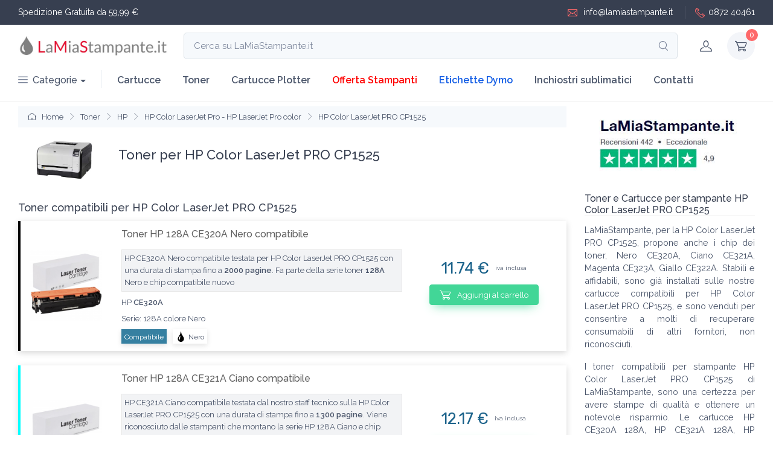

--- FILE ---
content_type: text/html; charset=UTF-8
request_url: https://www.lamiastampante.it/toner/hp-color-laserjet-pro-cp1525/
body_size: 11441
content:
<!DOCTYPE html>
<html lang="it">
<head>
	<meta name="google-site-verification" content="x1OIQ0Pzc6r5L8m0B9lnjdq5JrvajOILwC2FM0A8WKc" />
	<meta name="facebook-domain-verification" content="3w2lpabx68kx2pilng209yjc6ke586" />
	<meta charset="utf-8">
	<title>HP Color LaserJet PRO CP1525 toner compatibili</title>
	<meta name="description" content="I migliori Toner per la stampante HP Color LaserJet PRO CP1525 ed Offerte HP CE320A CE321A CE323A CE322A">
	<meta name="keywords" content="cartucce HP Color LaserJet PRO CP1525, toner compatibili HP CE320A CE321A CE323A CE322A, tamburi di stampa e kit ricarica toner" />
    <meta name="viewport" content="width=device-width, initial-scale=1">
	<meta name="format-detection" content="telephone=no">
	
	<meta name="robots" content="all,follow">	<link href="https://www.lamiastampante.it/images_client/impostazioni/favicon.png" rel="icon" />
	<link rel="canonical" href="https://www.lamiastampante.it/toner/hp-color-laserjet-pro-cp1525/"/>		<meta property="og:locale" content="it_IT" />
<meta property="og:type" content="website" />
<meta property="og:title" content="HP Color LaserJet PRO CP1525 toner compatibili" />
<meta property="og:description" content="I migliori Toner per la stampante HP Color LaserJet PRO CP1525 ed Offerte HP CE320A CE321A CE323A CE322A" />
<meta property="og:url" content="https://www.lamiastampante.it/toner/hp-color-laserjet-pro-cp1525/" />
<meta property="og:site_name" content="LaMiaStampante.it" />
<meta property="og:image" content="" />		<!-- Main Theme Styles + Bootstrap-->
	<link rel="stylesheet" media="screen" href="/theme-client/lms/css/theme.css">
	
	<link rel="preconnect" href="https://fonts.googleapis.com">
	<link rel="preconnect" href="https://fonts.gstatic.com" crossorigin>
	<link href="https://fonts.googleapis.com/css2?family=Raleway:ital,wght@0,200;0,300;0,400;0,500;0,600;1,200;1,300&display=swap" rel="stylesheet">
	
	<script src="https://code.jquery.com/jquery-3.6.0.min.js" integrity="sha256-/xUj+3OJU5yExlq6GSYGSHk7tPXikynS7ogEvDej/m4=" crossorigin="anonymous"></script>
<!--<link rel="preload" as="style" type="text/css" href="/theme/basic/fonts/hkgrotesk/stylesheet.css" onload="this.onload = null; this.rel = 'stylesheet' ; " >--><link rel="stylesheet" href="/theme/basic/fonts/hkgrotesk/stylesheet.css" media="print"  onload="this.media='all'" ><!--<link rel="preload" as="style" type="text/css" href="/theme/uikit/css/uikit_2.3.css" onload="this.onload = null; this.rel = 'stylesheet' ; " >--><link rel="stylesheet" href="/theme/uikit/css/uikit_2.3.css" media="print"  onload="this.media='all'" ><!--<link rel="preload" as="style" type="text/css" href="/theme/kairos_css/core_cache_themefile-030d2674a9868a3eb29628d4c1fd7406-lmscom2.css" onload="this.onload = null; this.rel = 'stylesheet' ; " >--><link rel="stylesheet" href="/theme/kairos_css/core_cache_themefile-030d2674a9868a3eb29628d4c1fd7406-lmscom2.css" media="print"  onload="this.media='all'" ><style type="text/css">	
body, body *{
	font-family: 'Raleway', sans-serif;
}
.container-fluid{
	max-width:1400px;
}
.navbar-expand-lg .navbar-nav .nav-link{
	font-weight:600;
}
#logo_menu{
	padding:0px;max-width: 250px;margin:0px
}
.star_gold{
	color:#edd213f7
}
.btn-scroll-top.show{
	right:10px !important;
}
.btn-scroll-top{
	bottom:30px !important;
}
@media (max-width: 992px) {
	#div_input_search_mobile{
		display:block !important
	}
	#btn_search_desktop{
		display:block !important
	}
	#div_top_left1{
		font-size:12px
	}
	#div_top_right1{
		font-size:12px
	}
}
@media (max-width: 576px) {
	#logo_menu{
		max-width: 150px;
	}
	#div_top_right1{
		display:none !important
	}
}
</style>
<style>
.color_oem{ background-color:#29b7a7;color:white;padding:2px 4px } .single_product{ box-shadow:0 0.3rem 1.525rem -0.375rem #c3c3c3; box-shadow:0px 8px 10px 0rem #ededed; box-shadow:0px 8px 10px 0rem #f7f7f7; box-shadow:-7px 7px 10px 0rem #e5e5e5; box-shadow: 0px 3px 10px 0rem #d7d7d7; } .single_product > div { flex-wrap: wrap; align-items: center !important; display:flex; } .a_img{ text-align:center } a.href_titolo_prodotto{ color:#606060; font-size:16px; font-weight: 500; display:block; margin:0px; } a.href_titolo_prodotto:hover{ color:#fe3638 } .img_prod_desktop{ max-width: 150px; width: 100%; } .p_product{ font-size:12px;text-align:justify;color:#000000; max-height: 100px;overflow: auto; margin-top:10px; } #div_h1_p2 > div{ font-size:12px !important } #div_h1_p2 > *:not(h1){ margin-bottom:5px; font-size:12px } .div_star_premium{ display: flex; align-items: center; } .div_star_premium > span{ font-size:12px; font-family: monospace; margin-right:3px; padding-top: 2px; color: #3a5aa3; } .div_star_premium > a{ margin-left:5px; padding: 0px 5px !important; border-radius:unset !important; } #container_img_h1{ display: flex; flex-wrap:nowrap; align-items: center; } #container_img_h1 #container_h1{ padding-left:15px; font-size:16px; } #container_img_h1 #container_h1 h1{ font-size: 22px; } .descr_auto{ font-size:13px;line-height:20px;background-color: #f2f3f5;border:1px solid #e7e7e7 } .div_descrizione_sx{ padding-right:15px } .div_prezzo_dx{ display: flex; align-items: center; justify-content: center; flex-wrap: wrap; } .font_p_p2 p , .font_p_p2{ font-size:0.9rem !important } @media (min-width: 577px) { .div_price_ulteriori_prod{ padding:0px 25px } } @media (max-width: 576px) { .px-xs-0{ padding-left: 0px !important; padding-right: 0px !important; } .single_product{ padding-bottom:0px } .a_img{ padding:0px 10px } a.href_titolo_prodotto{ font-size:14px; } .div_descr_prod{ padding-left:5px } .nav_breadcrumb *{ font-size:12px } .p_product{ display:none } .font_p_p2 p , .font_p_p2{ font-size:12px !important } } @media (max-width: 499px) { #container_img_h1{ flex-wrap:wrap; margin-top:1rem !important } #container_img_h1 #container_h1{ padding-left:0px; margin-top:1rem !important; font-size:12px; width:100%; } #container_img_h1 #container_h1 h1{ font-size:18px; text-align:center; } .div_prezzo_dx{ justify-content: flex-start; margin-top: 10px; padding:0px !important } article.single_product h2{ text-align:center } .single_product .form_add_to_cart{ width:100% } .a_img{ padding-right:0px !important; } .div_descr_prod{ padding-right:0px !important } } @media (max-width: 465px) { .nav_breadcrumb *{ font-size:11px } .btn-add-to-cart{ padding: 0.3rem .8rem } }
</style>
</head>
  <body class="handheld-toolbar-enabled">
  
		<header class="shadow-sm">
        <!-- Topbar-->
		        <div class="topbar topbar-dark bg-dark">
          <div class="container-fluid">
            <div id="div_top_left1" class="topbar-text text-nowrap d-block d-md-inline-block border-light"><span style="color:white">Spedizione Gratuita da 59,99 €</span></div>
            <div id="div_top_right1" class="d-block ms-3 text-nowrap">
				<a class="topbar-link" href="mailto: info@lamiastampante.it" style="color:white"><i class="ci-mail"></i> info@lamiastampante.it</a>
				<a class="topbar-link ms-3 ps-3 border-start border-light" style="color:white" href="tel: +39087240461"><i class="ci-phone"></i>0872 40461</a>
			</div>
          </div>
        </div>
		        <!-- Remove "navbar-sticky" class to make navigation bar scrollable with the page.-->
        <div class="navbar-sticky bg-light">
          <div class="navbar navbar-expand-lg navbar-light">
            <div class="container-fluid">
			
				<a id="logo_menu" class="navbar-brand flex-shrink-0" href="/" title="Home LaMiaStampante.it">
					<img src="/images_client/impostazioni/logo-lamiastampante.jpg" alt="Logo LaMiaStampante.it" title="Homepage LaMiaStampante.it" style="width:100%" width="566" height="104">
				</a>

			<div class="input-group d-none d-lg-flex flex-nowrap mx-4" onclick="client_uik_pop_search()">
				<input class="form-control rounded-end pe-5" type="text" placeholder="Cerca su LaMiaStampante.it" readonly="readonly"><i class="ci-search position-absolute top-50 end-0 translate-middle-y text-muted fs-base me-3"></i>
			</div>

              <!-- Toolbar-->
              <div class="navbar-toolbar d-flex flex-shrink-0 align-items-center">

								<div id="btn_search_desktop" class="navbar-tool-icon-box d-none" onclick="client_uik_pop_search()"><i class="navbar-tool-icon ci-search"></i></div>
								
                <button class="navbar-toggler" type="button" data-bs-toggle="collapse" data-bs-target="#navbarCollapse" title="Menu LaMiaStampante.it"><span class="navbar-toggler-icon"></span></button>
				
				<a class="navbar-tool navbar-stuck-toggler" href="#"><span class="navbar-tool-tooltip" title="Apri menu mobile">Toggle menu</span>
                  <div class="navbar-tool-icon-box"><i class="navbar-tool-icon ci-menu"></i></div>
				</a>
				
				<a class="navbar-tool ms-1 ms-lg-0 me-n1" href="javascript:void(0)" onclick="kairos_jq_pop_account_info_detail()" title="Account cliente">
                  <div class="navbar-tool-icon-box"><i class="navbar-tool-icon ci-user"></i></div>
									</a>
                
				<div class="navbar-tool dropdown ms-3">
					<a class="navbar-tool-icon-box bg-secondary dropdown-toggle" href="javascript:void(0)" onclick="kairos_jq_show_cart_status()" title="Carrello cliente">
					<span class="navbar-tool-label jq_kairos_div_n_in_cart">0</span><i class="navbar-tool-icon ci-cart"></i>
					</a>
                </div>
				
              </div>
			  
            </div>
			          </div>
          <div class="navbar navbar-expand-lg navbar-light navbar-stuck-menu mt-n2 pt-0 pb-2">
            <div class="container-fluid">
              <nav class="collapse navbar-collapse" id="navbarCollapse">
				
                <ul class="navbar-nav navbar-mega-nav pe-lg-2 me-lg-2">
                  <li class="nav-item dropdown">
					<a class="nav-link dropdown-toggle ps-lg-0" href="#" data-bs-toggle="dropdown" data-bs-auto-close="outside" style="font-weight:500"><i class="ci-menu align-middle mt-n1 me-2"></i>Categorie</a>
                    <ul class="dropdown-menu">
                      <li class="dropdown mega-dropdown"><a class="dropdown-item dropdown-toggle" href="#" data-bs-toggle="dropdown"><i class="ci-printer opacity-60 fs-lg mt-n1 me-2"></i>Cartucce</a>
                        <div class="dropdown-menu p-0" style="box-shadow: 6px 6px 12px #999999;">
                          <div class="d-flex flex-wrap flex-sm-nowrap px-2">
						  
                            <div class="mega-dropdown-column pt-4 pb-0 py-sm-4 px-3">
                              <div class="widget widget-links">
                                <h6 class="fs-base mb-3">Epson</h6>
                                <ul class="widget-list">
                                  <li class="widget-list-item pb-1"><a class="widget-list-link" href="/cartucce-epson-16-xl/" title="Cartucce Epson 16XL e Epson 16">Epson 16XL</a></li>
                                  <li class="widget-list-item pb-1"><a class="widget-list-link" href="/cartucce-epson-18-xl/" title="Cartucce Epson 18XL e Epson 18">Epson 18XL</a></li>
                                  <li class="widget-list-item pb-1"><a class="widget-list-link" href="/cartucce-epson-24-xl/" title="Cartucce Epson 24XL e Epson 24">Epson 24XL</a></li>
                                  <li class="widget-list-item pb-1"><a class="widget-list-link" href="/cartucce-epson-202-xl/" title="Cartucce Epson 202XL e Epson 202">Epson 202XL</a></li>
                                </ul>
                              </div>
                            </div>
							
							<div class="mega-dropdown-column pt-4 pb-0 py-sm-4 px-3">
                              <div class="widget widget-links">
                                <h6 class="fs-base mb-3">HP</h6>
                                <ul class="widget-list">
                                  <li class="widget-list-item pb-1"><a class="widget-list-link" href="/cartucce-hp-934-xl-935-xl/" title="Cartucce HP 934Xl 935XL">HP 934XL / 935XL</a></li>
                                </ul>
                              </div>
                            </div>
                          </div>
                        </div>
                      </li>

					  <li class="dropdown mega-dropdown"><a class="dropdown-item dropdown-toggle" href="#" data-bs-toggle="dropdown"><i class="ci-printer opacity-60 fs-lg mt-n1 me-2"></i>Toner</a>
                        <div class="dropdown-menu p-0">
                          <div class="d-flex flex-wrap flex-sm-nowrap px-2">
                            <div class="mega-dropdown-column pt-4 pb-0 py-sm-4 px-3">
                              <div class="widget widget-links">
                                <h6 class="fs-base mb-3">HP</h6>
                                <ul class="widget-list">
                                  <li class="widget-list-item pb-1"><a class="widget-list-link" href="/toner-hp-126-a/" title="Toner HP 126A">HP 126A</a></li>
                                  <li class="widget-list-item pb-1"><a class="widget-list-link" href="/toner-hp-205-a/" title="Toner HP 205A">HP 205A</a></li>
                                </ul>
                              </div>
                            </div>
                          </div>
                        </div>
                      </li>

                    </ul>
                  </li>
                </ul>

                <ul class="navbar-nav">
					<li class="nav-item"><a class="nav-link" href="/cartucce/" title="Cartucce per stampanti inkjet">Cartucce</a></li>
					<li class="nav-item"><a class="nav-link" href="/toner/" title="Toner per stampanti laser">Toner</a></li>
					<li class="nav-item"><a class="nav-link" href="/cartucce-plotter/" title="Cartucce per plotter">Cartucce Plotter</a></li>
					<li class="nav-item"><a class="nav-link" href="/stampanti/" title="Stampanti in vendita laser e inkjet" style="color:red">Offerta Stampanti</a></li>
					<li class="nav-item"><a class="nav-link" href="/etichette-dymo/" title="Etichette Dymo" style="color:#115ce5">Etichette Dymo</a></li>
					<li class="nav-item dropdown"><a class="nav-link dropdown-toggle" href="javascript:void(0)" data-bs-toggle="dropdown" data-bs-auto-close="outside" title="Inchiostri sublimatici">Inchiostri sublimatici</a>
						<ul class="dropdown-menu">
						  <li><a class="dropdown-item" href="/inchiostri-a-sublimazione-epson/" title="Inchiostri sublimatici Epson">Sublimatici Epson</a></li>
						  <li><a class="dropdown-item" href="/inchiostri-a-sublimazione-ricoh/" title="Inchiostri sublimatici Ricoh">Sublimatici Ricoh</a></li>
						</ul>
					  </li>
					<li class="nav-item"><a class="nav-link" href="/contatti.html" title="Contatti LaMiaStampante.it">Contatti</a></li>
				</ul>
              </nav>
            </div>
          </div>
        </div>
      </header>

	<div class="bg-white" style="border-top:1px solid #ededed">
		<div class="container-fluid py-2 pb-0">
			<div class="row">
			
				<main class="col-12 col-lg-9">
				
					<section class="bg-secondary d-lg-flex justify-content-between p-3 py-2 px-xs-0 mb-3">
						
						<div class="nav_breadcrumb" aria-label="breadcrumb">
						  <ol class="breadcrumb flex-lg-nowrap justify-content-center justify-content-lg-start" style="overflow:hidden">
															<li class="breadcrumb-item text-nowrap"><a href="/" title="Home LaMiastampante.it"><i class="ci-home"></i> Home</a></li>
															<li class="breadcrumb-item text-nowrap"><a href="/toner/" title="Toner">Toner</a></li>
															<li class="breadcrumb-item text-nowrap"><a href="/toner/toner-hp/" title="Toner HP">HP</a></li>
															<li class="breadcrumb-item text-nowrap"><a href="/toner/toner-hp-color-laserjet-pro/" title="Toner HP Color LaserJet Pro - HP LaserJet Pro color">HP Color LaserJet Pro - HP LaserJet Pro color</a></li>
															<li class="breadcrumb-item text-nowrap"><a href="/toner/hp-color-laserjet-pro-cp1525/" title="Toner HP Color LaserJet PRO CP1525">HP Color LaserJet PRO CP1525</a></li>
													  </ol>
						</div>
			
					</section>
					
					<section id="container_img_h1" class="mb-3">

	<div class="col-12 col-sm-2 col-md-2" style="text-align:center">
		<img src="/img_stampanti/hp-cp1525.jpg" style="max-width:100px;width:100%" width="300" height="221" alt="HP Color LaserJet PRO CP1525" title="HP Color LaserJet PRO CP1525" loading="lazy"/>
	</div>
<div id="container_h1">
	<h1 class="h3 mb-3">Toner per HP Color LaserJet PRO CP1525</h1>
	</div>

					</section>
					
					
					<section>

	<h2 class="pt-3" style="font-size: 18px;">Toner compatibili per HP Color LaserJet PRO CP1525</h2>




<article class="single_product mb-4 justify-content-between align-items-center overflow-hidden " style="position:relative;border-left:4px solid #000000;">
	<div class="row g-0 my-1">
	
		
	<a class="px-3 p-2 col-3 col-md-2 a_img" href="https://www.lamiastampante.it/toner-hp-128-a/hp-ce320a-128a-toner-compatibile-nero--p71762.html" title="Toner HP 128A CE320A Nero compatibile">
		<img class="img_prod_desktop" src="https://www.lamiastampante.it/product/resize_150/toner-hp-ce320a-128a-nero-compatibile.png" width="1010" height="1010" alt="Toner HP 128A CE320A Nero compatibile" title="Toner HP 128A CE320A Nero compatibile" loading="lazy">
	</a>	
	
<div class="px-3 p-2 col-9 col-md-10 div_descr_prod d-flex" style="flex-wrap: wrap;align-items: center;">
	<div class="div_descrizione_sx col-12 col-md-8">
	
	<h3 class="mb-3 col-12"><a class="href_titolo_prodotto" href="https://www.lamiastampante.it/toner-hp-128-a/hp-ce320a-128a-toner-compatibile-nero--p71762.html" title="Toner HP 128A CE320A Nero compatibile">Toner HP 128A CE320A Nero compatibile</a></h2>
	
		
		<span class="mb-2 dis-block p-1 descr_auto">HP CE320A Nero compatibile testata per HP Color LaserJet PRO CP1525 con una durata di stampa fino a <b>2000 pagine</b>. Fa parte della serie toner <b>128A</b> Nero e chip compatibile nuovo</span>
	<span class="mb-2 dis-block" style="font-size:13px">HP <b>CE320A</b></span>
	<span class="mb-2 dis-block" style="font-size:13px">Serie: 128A colore Nero</span>

<div style="display: flex;flex-wrap: wrap;align-items: center;">
	<div style="padding:0px 5px;box-shadow:0px 3px 9px #e3e3e3;margin-right:10px;color:white;background-color:#3680a1">
		<span style="font-size:12px;">Compatibile</span>
	</div>
		<div style="padding:0px 5px;margin-right:10px;box-shadow:0px 3px 9px #e3e3e3;">
					<img src="https://www.lamiastampante.it/images_client/icone/goccia-colore-lms.png" style="background-color:#000000;width:17px;" alt="goccia colore" title="goccia colore" height="17" width="17"/>
			<span style="font-size:12px">Nero</span>
			</div>
	</div>
	
		</div>
		<div class="div_prezzo_dx col-12 col-md-4 px-2">
			<span style="font-size:1.6rem;font-family:'Rubik', sans-serif;color:#1c638b">11.74 €</span> <span style="margin-left:10px;font-size:10px">iva inclusa</span>
						<form id="form_182697d3bc47b7f7cbe8e92c2bfeca25" class="form_add_to_cart mt-2 mb-3" onSubmit="return false" >
				<label class="btn btn-sm btn-success btn-shadow m-0 btn-add-to-cart" onclick="kairos_jq_add_to_cart(71762,'182697d3bc47b7f7cbe8e92c2bfeca25')"><i class="ci-cart fs-lg me-2"></i> Aggiungi al carrello</label>
			</form>
					
		</div>
		
		
</div>

	</div>
						
</article>

<article class="single_product mb-4 justify-content-between align-items-center overflow-hidden " style="position:relative;border-left:4px solid #00FFFF;">
	<div class="row g-0 my-1">
	
		
	<a class="px-3 p-2 col-3 col-md-2 a_img" href="https://www.lamiastampante.it/toner-hp-128-a/hp-ce321a-128a-toner-compatibile-ciano--p71763.html" title="Toner HP 128A CE321A Ciano compatibile">
		<img class="img_prod_desktop" src="https://www.lamiastampante.it/product/resize_150/toner-hp-ce321a-128a-ciano-compatibile.png" width="1000" height="1000" alt="Toner HP 128A CE321A Ciano compatibile" title="Toner HP 128A CE321A Ciano compatibile" loading="lazy">
	</a>	
	
<div class="px-3 p-2 col-9 col-md-10 div_descr_prod d-flex" style="flex-wrap: wrap;align-items: center;">
	<div class="div_descrizione_sx col-12 col-md-8">
	
	<h3 class="mb-3 col-12"><a class="href_titolo_prodotto" href="https://www.lamiastampante.it/toner-hp-128-a/hp-ce321a-128a-toner-compatibile-ciano--p71763.html" title="Toner HP 128A CE321A Ciano compatibile">Toner HP 128A CE321A Ciano compatibile</a></h2>
	
		
		<span class="mb-2 dis-block p-1 descr_auto">HP CE321A Ciano compatibile testata dal nostro staff tecnico sulla HP Color LaserJet PRO CP1525 con una durata di stampa fino a <b>1300 pagine</b>. Viene riconosciuto dalle stampanti che montano la serie HP 128A Ciano e chip compatibile nuovo</span>
	<span class="mb-2 dis-block" style="font-size:13px">HP <b>CE321A</b></span>
	<span class="mb-2 dis-block" style="font-size:13px">Serie: 128A colore Ciano</span>

<div style="display: flex;flex-wrap: wrap;align-items: center;">
	<div style="padding:0px 5px;box-shadow:0px 3px 9px #e3e3e3;margin-right:10px;color:white;background-color:#3680a1">
		<span style="font-size:12px;">Compatibile</span>
	</div>
		<div style="padding:0px 5px;margin-right:10px;box-shadow:0px 3px 9px #e3e3e3;">
					<img src="https://www.lamiastampante.it/images_client/icone/goccia-colore-lms.png" style="background-color:#00FFFF;width:17px;" alt="goccia colore" title="goccia colore" height="17" width="17"/>
			<span style="font-size:12px">Ciano</span>
			</div>
	</div>
	
		</div>
		<div class="div_prezzo_dx col-12 col-md-4 px-2">
			<span style="font-size:1.6rem;font-family:'Rubik', sans-serif;color:#1c638b">12.17 €</span> <span style="margin-left:10px;font-size:10px">iva inclusa</span>
						<form id="form_c4113f3aadc59b48f2951068a35289d3" class="form_add_to_cart mt-2 mb-3" onSubmit="return false" >
				<label class="btn btn-sm btn-success btn-shadow m-0 btn-add-to-cart" onclick="kairos_jq_add_to_cart(71763,'c4113f3aadc59b48f2951068a35289d3')"><i class="ci-cart fs-lg me-2"></i> Aggiungi al carrello</label>
			</form>
					
		</div>
		
		
</div>

	</div>
						
</article>

<article class="single_product mb-4 justify-content-between align-items-center overflow-hidden " style="position:relative;border-left:4px solid #ff00ff;">
	<div class="row g-0 my-1">
	
		
	<a class="px-3 p-2 col-3 col-md-2 a_img" href="https://www.lamiastampante.it/toner-hp-128-a/hp-ce323a-128a-toner-compatibile-magenta--p71764.html" title="Toner HP 128A CE323A Magenta compatibile">
		<img class="img_prod_desktop" src="https://www.lamiastampante.it/product/resize_150/toner-hp-ce323a-128a-magenta-compatibile.png" width="1010" height="1010" alt="Toner HP 128A CE323A Magenta compatibile" title="Toner HP 128A CE323A Magenta compatibile" loading="lazy">
	</a>	
	
<div class="px-3 p-2 col-9 col-md-10 div_descr_prod d-flex" style="flex-wrap: wrap;align-items: center;">
	<div class="div_descrizione_sx col-12 col-md-8">
	
	<h3 class="mb-3 col-12"><a class="href_titolo_prodotto" href="https://www.lamiastampante.it/toner-hp-128-a/hp-ce323a-128a-toner-compatibile-magenta--p71764.html" title="Toner HP 128A CE323A Magenta compatibile">Toner HP 128A CE323A Magenta compatibile</a></h2>
	
		
		<span class="mb-2 dis-block p-1 descr_auto">HP CE323A Magenta compatibile progettata per stampante HP Color LaserJet PRO CP1525 con una durata di stampa fino a <b>1300 pagine</b>. Viene riconosciuto dalle stampanti che montano la serie HP 128A Magenta e chip compatibile nuovo</span>
	<span class="mb-2 dis-block" style="font-size:13px">HP <b>CE323A</b></span>
	<span class="mb-2 dis-block" style="font-size:13px">Serie: 128A colore Magenta</span>

<div style="display: flex;flex-wrap: wrap;align-items: center;">
	<div style="padding:0px 5px;box-shadow:0px 3px 9px #e3e3e3;margin-right:10px;color:white;background-color:#3680a1">
		<span style="font-size:12px;">Compatibile</span>
	</div>
		<div style="padding:0px 5px;margin-right:10px;box-shadow:0px 3px 9px #e3e3e3;">
					<img src="https://www.lamiastampante.it/images_client/icone/goccia-colore-lms.png" style="background-color:#ff00ff;width:17px;" alt="goccia colore" title="goccia colore" height="17" width="17"/>
			<span style="font-size:12px">Magenta</span>
			</div>
	</div>
	
		</div>
		<div class="div_prezzo_dx col-12 col-md-4 px-2">
			<span style="font-size:1.6rem;font-family:'Rubik', sans-serif;color:#1c638b">12.17 €</span> <span style="margin-left:10px;font-size:10px">iva inclusa</span>
						<form id="form_b9b000fd4649d51473907d3891375d9a" class="form_add_to_cart mt-2 mb-3" onSubmit="return false" >
				<label class="btn btn-sm btn-success btn-shadow m-0 btn-add-to-cart" onclick="kairos_jq_add_to_cart(71764,'b9b000fd4649d51473907d3891375d9a')"><i class="ci-cart fs-lg me-2"></i> Aggiungi al carrello</label>
			</form>
					
		</div>
		
		
</div>

	</div>
						
</article>

<article class="single_product mb-4 justify-content-between align-items-center overflow-hidden " style="position:relative;border-left:4px solid #ffff00;">
	<div class="row g-0 my-1">
	
		
	<a class="px-3 p-2 col-3 col-md-2 a_img" href="https://www.lamiastampante.it/toner-hp-128-a/hp-ce322a-128a-toner-compatibile-giallo--p71765.html" title="Toner HP 128A CE322A Giallo compatibile">
		<img class="img_prod_desktop" src="https://www.lamiastampante.it/product/resize_150/toner-hp-ce322a-128a-giallo-compatibile.png" width="1010" height="1010" alt="Toner HP 128A CE322A Giallo compatibile" title="Toner HP 128A CE322A Giallo compatibile" loading="lazy">
	</a>	
	
<div class="px-3 p-2 col-9 col-md-10 div_descr_prod d-flex" style="flex-wrap: wrap;align-items: center;">
	<div class="div_descrizione_sx col-12 col-md-8">
	
	<h3 class="mb-3 col-12"><a class="href_titolo_prodotto" href="https://www.lamiastampante.it/toner-hp-128-a/hp-ce322a-128a-toner-compatibile-giallo--p71765.html" title="Toner HP 128A CE322A Giallo compatibile">Toner HP 128A CE322A Giallo compatibile</a></h2>
	
		
		<span class="mb-2 dis-block p-1 descr_auto">HP CE322A Giallo compatibile testata per HP Color LaserJet PRO CP1525 con una durata di stampa fino a <b>1300 pagine</b>. Viene riconosciuto dalle stampanti che montano la serie HP 128A Giallo e chip compatibile nuovo</span>
	<span class="mb-2 dis-block" style="font-size:13px">HP <b>CE322A</b></span>
	<span class="mb-2 dis-block" style="font-size:13px">Serie: 128A colore Giallo</span>

<div style="display: flex;flex-wrap: wrap;align-items: center;">
	<div style="padding:0px 5px;box-shadow:0px 3px 9px #e3e3e3;margin-right:10px;color:white;background-color:#3680a1">
		<span style="font-size:12px;">Compatibile</span>
	</div>
		<div style="padding:0px 5px;margin-right:10px;box-shadow:0px 3px 9px #e3e3e3;">
					<img src="https://www.lamiastampante.it/images_client/icone/goccia-colore-lms.png" style="background-color:#ffff00;width:17px;" alt="goccia colore" title="goccia colore" height="17" width="17"/>
			<span style="font-size:12px">Giallo</span>
			</div>
	</div>
	
		</div>
		<div class="div_prezzo_dx col-12 col-md-4 px-2">
			<span style="font-size:1.6rem;font-family:'Rubik', sans-serif;color:#1c638b">12.17 €</span> <span style="margin-left:10px;font-size:10px">iva inclusa</span>
						<form id="form_b138f4e3f36648d4c7b9cc502c892a1c" class="form_add_to_cart mt-2 mb-3" onSubmit="return false" >
				<label class="btn btn-sm btn-success btn-shadow m-0 btn-add-to-cart" onclick="kairos_jq_add_to_cart(71765,'b138f4e3f36648d4c7b9cc502c892a1c')"><i class="ci-cart fs-lg me-2"></i> Aggiungi al carrello</label>
			</form>
					
		</div>
		
		
</div>

	</div>
						
</article>



<article class="single_product mb-4 justify-content-between align-items-center overflow-hidden " style="position:relative;border-left:4px solid #000000;">
	<div class="row g-0 my-1">
	
		
	<a class="px-3 p-2 col-3 col-md-2 a_img" href="https://www.lamiastampante.it/toner-hp-128-a/toner-hp-128a-ce320a-nero-compatibile-premium--p94159.html" title="Toner HP 128A CE320A Nero alta qualità PREMIUM compatibile">
		<img class="img_prod_desktop" src="https://www.lamiastampante.it/product/resize_150/toner%20universale%20nero_2.png" width="1010" height="1010" alt="Toner HP 128A CE320A Nero alta qualità PREMIUM compatibile" title="Toner HP 128A CE320A Nero alta qualità PREMIUM compatibile" loading="lazy">
	</a>	
	
<div class="px-3 p-2 col-9 col-md-10 div_descr_prod d-flex" style="flex-wrap: wrap;align-items: center;">
	<div class="div_descrizione_sx col-12 col-md-8">
	
	<h3 class="mb-3 col-12"><a class="href_titolo_prodotto" href="https://www.lamiastampante.it/toner-hp-128-a/toner-hp-128a-ce320a-nero-compatibile-premium--p94159.html" title="Toner HP 128A CE320A Nero alta qualità PREMIUM compatibile">Toner HP 128A CE320A Nero alta qualità PREMIUM compatibile</a></h2>
	
	 
		<div class="col-12 mb-2 mt-1 div_star_premium"><span>PREMIUM QUALITY</span> <i class="star_gold ci-star-filled"></i><i class="star_gold ci-star-filled"></i><i class="star_gold ci-star-filled"></i><i class="star_gold ci-star-filled"></i><i class="star_gold ci-star-filled"></i> <a class="btn btn-warning btn-sm p-0 px-2" href="/toner-cartucce-premium-cosa-sono.html" title="informazione sui prodotti Premium" target="_blank">info</a></div>
		
		</div>
		<div class="div_prezzo_dx col-12 col-md-4 px-2">
			<span style="font-size:1.6rem;font-family:'Rubik', sans-serif;color:#1c638b">18.12 €</span> <span style="margin-left:10px;font-size:10px">iva inclusa</span>
						<form id="form_90637bc6b274284530377c849999befe" class="form_add_to_cart mt-2 mb-3" onSubmit="return false" >
				<label class="btn btn-sm btn-success btn-shadow m-0 btn-add-to-cart" onclick="kairos_jq_add_to_cart(94159,'90637bc6b274284530377c849999befe')"><i class="ci-cart fs-lg me-2"></i> Aggiungi al carrello</label>
			</form>
					
		</div>
		
		
</div>

	</div>
						
</article>

<article class="single_product mb-4 justify-content-between align-items-center overflow-hidden " style="position:relative;border-left:4px solid #00FFFF;">
	<div class="row g-0 my-1">
	
		
	<a class="px-3 p-2 col-3 col-md-2 a_img" href="https://www.lamiastampante.it/toner-hp-128-a/toner-hp-128a-ce321a-ciano-compatibile-premium--p94167.html" title="Toner HP 128A CE321A Ciano alta qualità PREMIUM compatibile">
		<img class="img_prod_desktop" src="https://www.lamiastampante.it/product/resize_150/toner%20universale%20CIANO_1.png" width="1010" height="1010" alt="Toner HP 128A CE321A Ciano alta qualità PREMIUM compatibile" title="Toner HP 128A CE321A Ciano alta qualità PREMIUM compatibile" loading="lazy">
	</a>	
	
<div class="px-3 p-2 col-9 col-md-10 div_descr_prod d-flex" style="flex-wrap: wrap;align-items: center;">
	<div class="div_descrizione_sx col-12 col-md-8">
	
	<h3 class="mb-3 col-12"><a class="href_titolo_prodotto" href="https://www.lamiastampante.it/toner-hp-128-a/toner-hp-128a-ce321a-ciano-compatibile-premium--p94167.html" title="Toner HP 128A CE321A Ciano alta qualità PREMIUM compatibile">Toner HP 128A CE321A Ciano alta qualità PREMIUM compatibile</a></h2>
	
	 
		<div class="col-12 mb-2 mt-1 div_star_premium"><span>PREMIUM QUALITY</span> <i class="star_gold ci-star-filled"></i><i class="star_gold ci-star-filled"></i><i class="star_gold ci-star-filled"></i><i class="star_gold ci-star-filled"></i><i class="star_gold ci-star-filled"></i> <a class="btn btn-warning btn-sm p-0 px-2" href="/toner-cartucce-premium-cosa-sono.html" title="informazione sui prodotti Premium" target="_blank">info</a></div>
		
		</div>
		<div class="div_prezzo_dx col-12 col-md-4 px-2">
			<span style="font-size:1.6rem;font-family:'Rubik', sans-serif;color:#1c638b">14.59 €</span> <span style="margin-left:10px;font-size:10px">iva inclusa</span>
						<form id="form_c61c7b12e6ec980649e5fe29f7c55b11" class="form_add_to_cart mt-2 mb-3" onSubmit="return false" >
				<label class="btn btn-sm btn-success btn-shadow m-0 btn-add-to-cart" onclick="kairos_jq_add_to_cart(94167,'c61c7b12e6ec980649e5fe29f7c55b11')"><i class="ci-cart fs-lg me-2"></i> Aggiungi al carrello</label>
			</form>
					
		</div>
		
		
</div>

	</div>
						
</article>

<article class="single_product mb-4 justify-content-between align-items-center overflow-hidden " style="position:relative;border-left:4px solid #ff00ff;">
	<div class="row g-0 my-1">
	
		
	<a class="px-3 p-2 col-3 col-md-2 a_img" href="https://www.lamiastampante.it/toner-hp-128-a/toner-hp-128a-ce323a-magenta-compatibile-premium--p94173.html" title="Toner HP 128A CE323A Magenta alta qualità PREMIUM compatibile">
		<img class="img_prod_desktop" src="https://www.lamiastampante.it/product/resize_150/toner%20universale%20magenta_2.png" width="1010" height="1010" alt="Toner HP 128A CE323A Magenta alta qualità PREMIUM compatibile" title="Toner HP 128A CE323A Magenta alta qualità PREMIUM compatibile" loading="lazy">
	</a>	
	
<div class="px-3 p-2 col-9 col-md-10 div_descr_prod d-flex" style="flex-wrap: wrap;align-items: center;">
	<div class="div_descrizione_sx col-12 col-md-8">
	
	<h3 class="mb-3 col-12"><a class="href_titolo_prodotto" href="https://www.lamiastampante.it/toner-hp-128-a/toner-hp-128a-ce323a-magenta-compatibile-premium--p94173.html" title="Toner HP 128A CE323A Magenta alta qualità PREMIUM compatibile">Toner HP 128A CE323A Magenta alta qualità PREMIUM compatibile</a></h2>
	
	 
		<div class="col-12 mb-2 mt-1 div_star_premium"><span>PREMIUM QUALITY</span> <i class="star_gold ci-star-filled"></i><i class="star_gold ci-star-filled"></i><i class="star_gold ci-star-filled"></i><i class="star_gold ci-star-filled"></i><i class="star_gold ci-star-filled"></i> <a class="btn btn-warning btn-sm p-0 px-2" href="/toner-cartucce-premium-cosa-sono.html" title="informazione sui prodotti Premium" target="_blank">info</a></div>
		
		</div>
		<div class="div_prezzo_dx col-12 col-md-4 px-2">
			<span style="font-size:1.6rem;font-family:'Rubik', sans-serif;color:#1c638b">14.59 €</span> <span style="margin-left:10px;font-size:10px">iva inclusa</span>
						<form id="form_24f500f17294c0135044437c08268a55" class="form_add_to_cart mt-2 mb-3" onSubmit="return false" >
				<label class="btn btn-sm btn-success btn-shadow m-0 btn-add-to-cart" onclick="kairos_jq_add_to_cart(94173,'24f500f17294c0135044437c08268a55')"><i class="ci-cart fs-lg me-2"></i> Aggiungi al carrello</label>
			</form>
					
		</div>
		
		
</div>

	</div>
						
</article>

<article class="single_product mb-4 justify-content-between align-items-center overflow-hidden " style="position:relative;border-left:4px solid #ffff00;">
	<div class="row g-0 my-1">
	
		
	<a class="px-3 p-2 col-3 col-md-2 a_img" href="https://www.lamiastampante.it/toner-hp-128-a/toner-hp-128a-ce322a-giallo-compatibile-premium--p94179.html" title="Toner HP 128A CE322A Giallo alta qualità PREMIUM compatibile">
		<img class="img_prod_desktop" src="https://www.lamiastampante.it/product/resize_150/toner%20universale%20giallo_2.png" width="1010" height="1010" alt="Toner HP 128A CE322A Giallo alta qualità PREMIUM compatibile" title="Toner HP 128A CE322A Giallo alta qualità PREMIUM compatibile" loading="lazy">
	</a>	
	
<div class="px-3 p-2 col-9 col-md-10 div_descr_prod d-flex" style="flex-wrap: wrap;align-items: center;">
	<div class="div_descrizione_sx col-12 col-md-8">
	
	<h3 class="mb-3 col-12"><a class="href_titolo_prodotto" href="https://www.lamiastampante.it/toner-hp-128-a/toner-hp-128a-ce322a-giallo-compatibile-premium--p94179.html" title="Toner HP 128A CE322A Giallo alta qualità PREMIUM compatibile">Toner HP 128A CE322A Giallo alta qualità PREMIUM compatibile</a></h2>
	
	 
		<div class="col-12 mb-2 mt-1 div_star_premium"><span>PREMIUM QUALITY</span> <i class="star_gold ci-star-filled"></i><i class="star_gold ci-star-filled"></i><i class="star_gold ci-star-filled"></i><i class="star_gold ci-star-filled"></i><i class="star_gold ci-star-filled"></i> <a class="btn btn-warning btn-sm p-0 px-2" href="/toner-cartucce-premium-cosa-sono.html" title="informazione sui prodotti Premium" target="_blank">info</a></div>
		
		</div>
		<div class="div_prezzo_dx col-12 col-md-4 px-2">
			<span style="font-size:1.6rem;font-family:'Rubik', sans-serif;color:#1c638b">14.59 €</span> <span style="margin-left:10px;font-size:10px">iva inclusa</span>
						<form id="form_7e4791615693b25c1915e89e1fefa6e4" class="form_add_to_cart mt-2 mb-3" onSubmit="return false" >
				<label class="btn btn-sm btn-success btn-shadow m-0 btn-add-to-cart" onclick="kairos_jq_add_to_cart(94179,'7e4791615693b25c1915e89e1fefa6e4')"><i class="ci-cart fs-lg me-2"></i> Aggiungi al carrello</label>
			</form>
					
		</div>
		
		
</div>

	</div>
						
</article>

	<h2 class="pt-3" style="font-size: 18px;">Toner originali per HP Color LaserJet PRO CP1525</h2>




<article class="single_product mb-4 justify-content-between align-items-center overflow-hidden " style="position:relative;border-left:4px solid #000000;">
	<div class="row g-0 my-1">
	
		
	<a class="px-3 p-2 col-3 col-md-2 a_img" href="https://www.lamiastampante.it/toner-hp-128-a/toner-hp-ce320a-128a-nero--p94611.html" title="HP Toner Originale Nero 128A CE320A">
		<img class="img_prod_desktop" src="https://www.lamiastampante.it/product/resize_150/toner-hp-ce320a-128a-nero.png" width="470" height="470" alt="HP Toner Originale Nero 128A CE320A" title="HP Toner Originale Nero 128A CE320A" loading="lazy">
	</a>	
	
<div class="px-3 p-2 col-9 col-md-10 div_descr_prod d-flex" style="flex-wrap: wrap;align-items: center;">
	<div class="div_descrizione_sx col-12 col-md-8">
	
	<h3 class="mb-3 col-12"><a class="href_titolo_prodotto" href="https://www.lamiastampante.it/toner-hp-128-a/toner-hp-ce320a-128a-nero--p94611.html" title="HP Toner Originale Nero 128A CE320A">HP Toner Originale Nero 128A CE320A</a></h2>
	
		
		<span class="mb-2 dis-block p-1 descr_auto">HP CE320A originale Nero con una durata di stampa fino a <b>2.000 pagine</b>. Fa parte della serie toner <b>128A</b> Nero</span>
	<span class="mb-2 dis-block" style="font-size:13px">HP <b>CE320A</b></span>
	<span class="mb-2 dis-block" style="font-size:13px">Serie: 128A colore Nero</span>

<div style="display: flex;flex-wrap: wrap;align-items: center;">
	<div style="padding:0px 5px;box-shadow:0px 3px 9px #e3e3e3;margin-right:10px;color:white;background-color:#3680a1">
		<span style="font-size:12px;">Originale</span>
	</div>
		<div style="padding:0px 5px;margin-right:10px;box-shadow:0px 3px 9px #e3e3e3;">
					<img src="https://www.lamiastampante.it/images_client/icone/goccia-colore-lms.png" style="background-color:#000000;width:17px;" alt="goccia colore" title="goccia colore" height="17" width="17"/>
			<span style="font-size:12px">Nero</span>
			</div>
	</div>
	
		</div>
		<div class="div_prezzo_dx col-12 col-md-4 px-2">
			<span style="font-size:1.6rem;font-family:'Rubik', sans-serif;color:#1c638b">110.15 €</span> <span style="margin-left:10px;font-size:10px">iva inclusa</span>
						<form id="form_347725cac46c23c2e48dbe84cd5b0ba7" class="form_add_to_cart mt-2 mb-3" onSubmit="return false" >
				<label class="btn btn-sm btn-success btn-shadow m-0 btn-add-to-cart" onclick="kairos_jq_add_to_cart(94611,'347725cac46c23c2e48dbe84cd5b0ba7')"><i class="ci-cart fs-lg me-2"></i> Aggiungi al carrello</label>
			</form>
					
		</div>
		
		
</div>

	</div>
						
</article>

<article class="single_product mb-4 justify-content-between align-items-center overflow-hidden " style="position:relative;border-left:4px solid #00FFFF;">
	<div class="row g-0 my-1">
	
		
	<a class="px-3 p-2 col-3 col-md-2 a_img" href="https://www.lamiastampante.it/toner-hp-128-a/toner-hp-ce321a-128a-ciano--p94612.html" title="HP Toner Originale Ciano 128A CE321A">
		<img class="img_prod_desktop" src="https://www.lamiastampante.it/product/resize_150/toner-hp-ce321a-128a-ciano.png" width="470" height="470" alt="HP Toner Originale Ciano 128A CE321A" title="HP Toner Originale Ciano 128A CE321A" loading="lazy">
	</a>	
	
<div class="px-3 p-2 col-9 col-md-10 div_descr_prod d-flex" style="flex-wrap: wrap;align-items: center;">
	<div class="div_descrizione_sx col-12 col-md-8">
	
	<h3 class="mb-3 col-12"><a class="href_titolo_prodotto" href="https://www.lamiastampante.it/toner-hp-128-a/toner-hp-ce321a-128a-ciano--p94612.html" title="HP Toner Originale Ciano 128A CE321A">HP Toner Originale Ciano 128A CE321A</a></h2>
	
		
		<span class="mb-2 dis-block p-1 descr_auto">HP CE321A originale Ciano con una durata di stampa fino a <b>1.300 pagine</b>. Viene riconosciuto dalle stampanti che montano la serie HP 128A Ciano</span>
	<span class="mb-2 dis-block" style="font-size:13px">HP <b>CE321A</b></span>
	<span class="mb-2 dis-block" style="font-size:13px">Serie: 128A colore Ciano</span>

<div style="display: flex;flex-wrap: wrap;align-items: center;">
	<div style="padding:0px 5px;box-shadow:0px 3px 9px #e3e3e3;margin-right:10px;color:white;background-color:#3680a1">
		<span style="font-size:12px;">Originale</span>
	</div>
		<div style="padding:0px 5px;margin-right:10px;box-shadow:0px 3px 9px #e3e3e3;">
					<img src="https://www.lamiastampante.it/images_client/icone/goccia-colore-lms.png" style="background-color:#00FFFF;width:17px;" alt="goccia colore" title="goccia colore" height="17" width="17"/>
			<span style="font-size:12px">Ciano</span>
			</div>
	</div>
	
		</div>
		<div class="div_prezzo_dx col-12 col-md-4 px-2">
			<span style="font-size:1.6rem;font-family:'Rubik', sans-serif;color:#1c638b">104.81 €</span> <span style="margin-left:10px;font-size:10px">iva inclusa</span>
						<form id="form_a232cfec72dd36e023ff94463de91e6d" class="form_add_to_cart mt-2 mb-3" onSubmit="return false" >
				<label class="btn btn-sm btn-success btn-shadow m-0 btn-add-to-cart" onclick="kairos_jq_add_to_cart(94612,'a232cfec72dd36e023ff94463de91e6d')"><i class="ci-cart fs-lg me-2"></i> Aggiungi al carrello</label>
			</form>
					
		</div>
		
		
</div>

	</div>
						
</article>

<article class="single_product mb-4 justify-content-between align-items-center overflow-hidden " style="position:relative;border-left:4px solid #ff00ff;">
	<div class="row g-0 my-1">
	
		
	<a class="px-3 p-2 col-3 col-md-2 a_img" href="https://www.lamiastampante.it/toner-hp-128-a/toner-hp-ce323a-128a-magenta--p94613.html" title="HP Toner Originale Magenta 128A CE323A">
		<img class="img_prod_desktop" src="https://www.lamiastampante.it/product/resize_150/toner-hp-ce323a-128a-magenta.png" width="470" height="470" alt="HP Toner Originale Magenta 128A CE323A" title="HP Toner Originale Magenta 128A CE323A" loading="lazy">
	</a>	
	
<div class="px-3 p-2 col-9 col-md-10 div_descr_prod d-flex" style="flex-wrap: wrap;align-items: center;">
	<div class="div_descrizione_sx col-12 col-md-8">
	
	<h3 class="mb-3 col-12"><a class="href_titolo_prodotto" href="https://www.lamiastampante.it/toner-hp-128-a/toner-hp-ce323a-128a-magenta--p94613.html" title="HP Toner Originale Magenta 128A CE323A">HP Toner Originale Magenta 128A CE323A</a></h2>
	
		
		<span class="mb-2 dis-block p-1 descr_auto">HP CE323A originale Magenta con una durata di stampa fino a <b>1.300 pagine</b>. Viene riconosciuto dalle stampanti che montano la serie HP 128A Magenta</span>
	<span class="mb-2 dis-block" style="font-size:13px">HP <b>CE323A</b></span>
	<span class="mb-2 dis-block" style="font-size:13px">Serie: 128A colore Magenta</span>

<div style="display: flex;flex-wrap: wrap;align-items: center;">
	<div style="padding:0px 5px;box-shadow:0px 3px 9px #e3e3e3;margin-right:10px;color:white;background-color:#3680a1">
		<span style="font-size:12px;">Originale</span>
	</div>
		<div style="padding:0px 5px;margin-right:10px;box-shadow:0px 3px 9px #e3e3e3;">
					<img src="https://www.lamiastampante.it/images_client/icone/goccia-colore-lms.png" style="background-color:#ff00ff;width:17px;" alt="goccia colore" title="goccia colore" height="17" width="17"/>
			<span style="font-size:12px">Magenta</span>
			</div>
	</div>
	
		</div>
		<div class="div_prezzo_dx col-12 col-md-4 px-2">
			<span style="font-size:1.6rem;font-family:'Rubik', sans-serif;color:#1c638b">104.81 €</span> <span style="margin-left:10px;font-size:10px">iva inclusa</span>
						<form id="form_dc4619045f13648ea2633238292eb25f" class="form_add_to_cart mt-2 mb-3" onSubmit="return false" >
				<label class="btn btn-sm btn-success btn-shadow m-0 btn-add-to-cart" onclick="kairos_jq_add_to_cart(94613,'dc4619045f13648ea2633238292eb25f')"><i class="ci-cart fs-lg me-2"></i> Aggiungi al carrello</label>
			</form>
					
		</div>
		
		
</div>

	</div>
						
</article>

<article class="single_product mb-4 justify-content-between align-items-center overflow-hidden " style="position:relative;border-left:4px solid #ffff00;">
	<div class="row g-0 my-1">
	
		
	<a class="px-3 p-2 col-3 col-md-2 a_img" href="https://www.lamiastampante.it/toner-hp-128-a/toner-hp-ce322a-128a-giallo--p94614.html" title="HP Toner Originale Giallo 128A CE322A">
		<img class="img_prod_desktop" src="https://www.lamiastampante.it/product/resize_150/toner-hp-ce322a-128a-giallo.png" width="470" height="470" alt="HP Toner Originale Giallo 128A CE322A" title="HP Toner Originale Giallo 128A CE322A" loading="lazy">
	</a>	
	
<div class="px-3 p-2 col-9 col-md-10 div_descr_prod d-flex" style="flex-wrap: wrap;align-items: center;">
	<div class="div_descrizione_sx col-12 col-md-8">
	
	<h3 class="mb-3 col-12"><a class="href_titolo_prodotto" href="https://www.lamiastampante.it/toner-hp-128-a/toner-hp-ce322a-128a-giallo--p94614.html" title="HP Toner Originale Giallo 128A CE322A">HP Toner Originale Giallo 128A CE322A</a></h2>
	
		
		<span class="mb-2 dis-block p-1 descr_auto">HP CE322A originale Giallo con una durata di stampa fino a <b>1.300 pagine</b>. Viene riconosciuto dalle stampanti che montano la serie HP 128A Giallo</span>
	<span class="mb-2 dis-block" style="font-size:13px">HP <b>CE322A</b></span>
	<span class="mb-2 dis-block" style="font-size:13px">Serie: 128A colore Giallo</span>

<div style="display: flex;flex-wrap: wrap;align-items: center;">
	<div style="padding:0px 5px;box-shadow:0px 3px 9px #e3e3e3;margin-right:10px;color:white;background-color:#3680a1">
		<span style="font-size:12px;">Originale</span>
	</div>
		<div style="padding:0px 5px;margin-right:10px;box-shadow:0px 3px 9px #e3e3e3;">
					<img src="https://www.lamiastampante.it/images_client/icone/goccia-colore-lms.png" style="background-color:#ffff00;width:17px;" alt="goccia colore" title="goccia colore" height="17" width="17"/>
			<span style="font-size:12px">Giallo</span>
			</div>
	</div>
	
		</div>
		<div class="div_prezzo_dx col-12 col-md-4 px-2">
			<span style="font-size:1.6rem;font-family:'Rubik', sans-serif;color:#1c638b">104.81 €</span> <span style="margin-left:10px;font-size:10px">iva inclusa</span>
						<form id="form_cdb98e8d18c386c1658554ec9816519a" class="form_add_to_cart mt-2 mb-3" onSubmit="return false" >
				<label class="btn btn-sm btn-success btn-shadow m-0 btn-add-to-cart" onclick="kairos_jq_add_to_cart(94614,'cdb98e8d18c386c1658554ec9816519a')"><i class="ci-cart fs-lg me-2"></i> Aggiungi al carrello</label>
			</form>
					
		</div>
		
		
</div>

	</div>
						
</article>

	<h2 class="pt-3" style="font-size: 18px;">Multipack offerte toner compatibili per HP Color LaserJet PRO CP1525</h2>




<article class="single_product mb-4 justify-content-between align-items-center overflow-hidden " style="position:relative;">
	<div class="row g-0 my-1">
	
		
	<a class="px-3 p-2 col-3 col-md-2 a_img" href="https://www.lamiastampante.it/toner-stampanti-hp/offerte-e-toner-hp-ce320a-ce321a-ce323a-ce322a--p81640.html" title="Offerte e Toner HP CE320A CE321A CE323A CE322A">
		<img class="img_prod_desktop" src="https://www.lamiastampante.it/product/upload/81640-cp1525-multi-4.gif" width="340" height="420" alt="Offerte e Toner HP CE320A CE321A CE323A CE322A" title="Offerte e Toner HP CE320A CE321A CE323A CE322A" loading="lazy">
	</a>	
	
<div class="px-3 p-2 col-9 col-md-10 div_descr_prod d-flex" style="flex-wrap: wrap;align-items: center;">
	<div class="div_descrizione_sx col-12 col-md-8">
	
	<h3 class="mb-3 col-12"><a class="href_titolo_prodotto" href="https://www.lamiastampante.it/toner-stampanti-hp/offerte-e-toner-hp-ce320a-ce321a-ce323a-ce322a--p81640.html" title="Offerte e Toner HP CE320A CE321A CE323A CE322A">Offerte e Toner HP CE320A CE321A CE323A CE322A</a></h2>
	
	<p style="font-size:12px">Offerta 4 toner <br/>1 x Toner HP CE320A 128A Nero compatibile CE320A. <br/>1 x Toner HP CE321A 128A Ciano compatibile  CE321A. <br/>1 x Toner HP CE323A 128A Magenta compatibile CE323A. <br/>1 x Toner HP CE322A 128A Giallo compatibile CE322A. </p>
	</div>
		<div class="div_prezzo_dx col-12 col-md-4 px-2">
			<span style="font-size:1.6rem;font-family:'Rubik', sans-serif;color:#1c638b">45.84 €</span> <span style="margin-left:10px;font-size:10px">iva inclusa</span>
						<form id="form_c5cb141047b554e61b7bc164cdb3cefc" class="form_add_to_cart mt-2 mb-3" onSubmit="return false" >
				<label class="btn btn-sm btn-success btn-shadow m-0 btn-add-to-cart" onclick="kairos_jq_add_to_cart(81640,'c5cb141047b554e61b7bc164cdb3cefc')"><i class="ci-cart fs-lg me-2"></i> Aggiungi al carrello</label>
			</form>
					
		</div>
		
		
</div>

	</div>
						
</article>

	<h2 class="pt-3" style="font-size: 18px;">Altri prodotti per HP Color LaserJet PRO CP1525</h2>
	



<article class="single_product mb-4 justify-content-between align-items-center overflow-hidden " style="position:relative;border-left:4px solid #000000;">
	<div class="row g-0 my-1">
	
		
	<a class="px-3 p-2 col-3 col-md-2 a_img" href="https://www.lamiastampante.it/toner-stampanti-hp/chip-reset-toner-hp-ce320a-nero-nuovo-compatibile-128a--p70885.html" title="Chip reset toner HP CE320A Nero nuovo compatibile (128A) ">
		<img class="img_prod_desktop" src="https://www.lamiastampante.it/product/resize_150/70885-chip-CE320A.jpg" width="300" height="300" alt="Chip reset toner HP CE320A Nero nuovo compatibile (128A) " title="Chip reset toner HP CE320A Nero nuovo compatibile (128A) " loading="lazy">
	</a>	
	
<div class="px-3 p-2 col-9 col-md-10 div_descr_prod d-flex" style="flex-wrap: wrap;align-items: center;">
	<div class="div_descrizione_sx col-12 col-md-8">
	
	<h3 class="mb-3 col-12"><a class="href_titolo_prodotto" href="https://www.lamiastampante.it/toner-stampanti-hp/chip-reset-toner-hp-ce320a-nero-nuovo-compatibile-128a--p70885.html" title="Chip reset toner HP CE320A Nero nuovo compatibile (128A) ">Chip reset toner HP CE320A Nero nuovo compatibile (128A) </a></h2>
	
		
		<span class="mb-2 dis-block p-1 descr_auto">HP CE320A / 128A Nero chip per testata per HP Color LaserJet PRO CP1525 con una durata di stampa fino a <b>2000 pagine</b> e chip compatibile nuovo</span>
	<span class="mb-2 dis-block" style="font-size:13px">HP <b>CE320A</b> / <b>128A</b></span>

<div style="display: flex;flex-wrap: wrap;align-items: center;">
	<div style="padding:0px 5px;box-shadow:0px 3px 9px #e3e3e3;margin-right:10px;color:white;background-color:#3680a1">
		<span style="font-size:12px;">Chip per</span>
	</div>
		<div style="padding:0px 5px;margin-right:10px;box-shadow:0px 3px 9px #e3e3e3;">
					<img src="https://www.lamiastampante.it/images_client/icone/goccia-colore-lms.png" style="background-color:#000000;width:17px;" alt="goccia colore" title="goccia colore" height="17" width="17"/>
			<span style="font-size:12px">Nero</span>
			</div>
	</div>
	
		</div>
		<div class="div_prezzo_dx col-12 col-md-4 px-2">
			<span style="font-size:1.6rem;font-family:'Rubik', sans-serif;color:#1c638b">1.83 €</span> <span style="margin-left:10px;font-size:10px">iva inclusa</span>
						<form id="form_4942c5f993cb221d9d00efabb020e836" class="form_add_to_cart mt-2 mb-3" onSubmit="return false" >
				<label class="btn btn-sm btn-success btn-shadow m-0 btn-add-to-cart" onclick="kairos_jq_add_to_cart(70885,'4942c5f993cb221d9d00efabb020e836')"><i class="ci-cart fs-lg me-2"></i> Aggiungi al carrello</label>
			</form>
					
		</div>
		
		
</div>

	</div>
						
</article>

<article class="single_product mb-4 justify-content-between align-items-center overflow-hidden " style="position:relative;border-left:4px solid #00FFFF;">
	<div class="row g-0 my-1">
	
		
	<a class="px-3 p-2 col-3 col-md-2 a_img" href="https://www.lamiastampante.it/toner-stampanti-hp/chip-reset-toner-hp-ce321a-ciano-nuovo-compatibile-128a--p70886.html" title="Chip reset toner HP CE321A Ciano nuovo compatibile (128A) ">
		<img class="img_prod_desktop" src="https://www.lamiastampante.it/product/resize_150/70886-chip-CE321A.jpg" width="300" height="300" alt="Chip reset toner HP CE321A Ciano nuovo compatibile (128A) " title="Chip reset toner HP CE321A Ciano nuovo compatibile (128A) " loading="lazy">
	</a>	
	
<div class="px-3 p-2 col-9 col-md-10 div_descr_prod d-flex" style="flex-wrap: wrap;align-items: center;">
	<div class="div_descrizione_sx col-12 col-md-8">
	
	<h3 class="mb-3 col-12"><a class="href_titolo_prodotto" href="https://www.lamiastampante.it/toner-stampanti-hp/chip-reset-toner-hp-ce321a-ciano-nuovo-compatibile-128a--p70886.html" title="Chip reset toner HP CE321A Ciano nuovo compatibile (128A) ">Chip reset toner HP CE321A Ciano nuovo compatibile (128A) </a></h2>
	
		
		<span class="mb-2 dis-block p-1 descr_auto">HP CE321A / 128A Ciano chip per testata per HP Color LaserJet PRO CP1525 con una durata di stampa fino a <b>1300 pagine</b> e chip compatibile nuovo</span>
	<span class="mb-2 dis-block" style="font-size:13px">HP <b>CE321A</b> / <b>128A</b></span>

<div style="display: flex;flex-wrap: wrap;align-items: center;">
	<div style="padding:0px 5px;box-shadow:0px 3px 9px #e3e3e3;margin-right:10px;color:white;background-color:#3680a1">
		<span style="font-size:12px;">Chip per</span>
	</div>
		<div style="padding:0px 5px;margin-right:10px;box-shadow:0px 3px 9px #e3e3e3;">
					<img src="https://www.lamiastampante.it/images_client/icone/goccia-colore-lms.png" style="background-color:#00FFFF;width:17px;" alt="goccia colore" title="goccia colore" height="17" width="17"/>
			<span style="font-size:12px">Ciano</span>
			</div>
	</div>
	
		</div>
		<div class="div_prezzo_dx col-12 col-md-4 px-2">
			<span style="font-size:1.6rem;font-family:'Rubik', sans-serif;color:#1c638b">1.83 €</span> <span style="margin-left:10px;font-size:10px">iva inclusa</span>
						<form id="form_28284fa08a13ee33df0d121e4c814811" class="form_add_to_cart mt-2 mb-3" onSubmit="return false" >
				<label class="btn btn-sm btn-success btn-shadow m-0 btn-add-to-cart" onclick="kairos_jq_add_to_cart(70886,'28284fa08a13ee33df0d121e4c814811')"><i class="ci-cart fs-lg me-2"></i> Aggiungi al carrello</label>
			</form>
					
		</div>
		
		
</div>

	</div>
						
</article>

<article class="single_product mb-4 justify-content-between align-items-center overflow-hidden " style="position:relative;border-left:4px solid #ff00ff;">
	<div class="row g-0 my-1">
	
		
	<a class="px-3 p-2 col-3 col-md-2 a_img" href="https://www.lamiastampante.it/toner-stampanti-hp/chip-reset-toner-hp-ce323a-magenta-nuovo-compatibile-128a--p70887.html" title="Chip reset toner HP CE323A Magenta nuovo compatibile (128A) ">
		<img class="img_prod_desktop" src="https://www.lamiastampante.it/product/resize_150/70887-chip-CE323A.jpg" width="300" height="300" alt="Chip reset toner HP CE323A Magenta nuovo compatibile (128A) " title="Chip reset toner HP CE323A Magenta nuovo compatibile (128A) " loading="lazy">
	</a>	
	
<div class="px-3 p-2 col-9 col-md-10 div_descr_prod d-flex" style="flex-wrap: wrap;align-items: center;">
	<div class="div_descrizione_sx col-12 col-md-8">
	
	<h3 class="mb-3 col-12"><a class="href_titolo_prodotto" href="https://www.lamiastampante.it/toner-stampanti-hp/chip-reset-toner-hp-ce323a-magenta-nuovo-compatibile-128a--p70887.html" title="Chip reset toner HP CE323A Magenta nuovo compatibile (128A) ">Chip reset toner HP CE323A Magenta nuovo compatibile (128A) </a></h2>
	
		
		<span class="mb-2 dis-block p-1 descr_auto">HP CE323A / 128A Magenta chip per di qualità per HP Color LaserJet PRO CP1525 con una durata di stampa fino a <b>1300 pagine</b> e chip compatibile nuovo</span>
	<span class="mb-2 dis-block" style="font-size:13px">HP <b>CE323A</b> / <b>128A</b></span>

<div style="display: flex;flex-wrap: wrap;align-items: center;">
	<div style="padding:0px 5px;box-shadow:0px 3px 9px #e3e3e3;margin-right:10px;color:white;background-color:#3680a1">
		<span style="font-size:12px;">Chip per</span>
	</div>
		<div style="padding:0px 5px;margin-right:10px;box-shadow:0px 3px 9px #e3e3e3;">
					<img src="https://www.lamiastampante.it/images_client/icone/goccia-colore-lms.png" style="background-color:#ff00ff;width:17px;" alt="goccia colore" title="goccia colore" height="17" width="17"/>
			<span style="font-size:12px">Magenta</span>
			</div>
	</div>
	
		</div>
		<div class="div_prezzo_dx col-12 col-md-4 px-2">
			<span style="font-size:1.6rem;font-family:'Rubik', sans-serif;color:#1c638b">1.83 €</span> <span style="margin-left:10px;font-size:10px">iva inclusa</span>
						<form id="form_abfba06f7205f9aeda00c0cb793ff603" class="form_add_to_cart mt-2 mb-3" onSubmit="return false" >
				<label class="btn btn-sm btn-success btn-shadow m-0 btn-add-to-cart" onclick="kairos_jq_add_to_cart(70887,'abfba06f7205f9aeda00c0cb793ff603')"><i class="ci-cart fs-lg me-2"></i> Aggiungi al carrello</label>
			</form>
					
		</div>
		
		
</div>

	</div>
						
</article>

<article class="single_product mb-4 justify-content-between align-items-center overflow-hidden " style="position:relative;border-left:4px solid #ffff00;">
	<div class="row g-0 my-1">
	
		
	<a class="px-3 p-2 col-3 col-md-2 a_img" href="https://www.lamiastampante.it/toner-stampanti-hp/chip-reset-toner-hp-ce322a-giallo-nuovo-compatibile-128a--p70888.html" title="Chip reset toner HP CE322A Giallo nuovo compatibile (128A) ">
		<img class="img_prod_desktop" src="https://www.lamiastampante.it/product/resize_150/70888-chip-CE322A.jpg" width="300" height="300" alt="Chip reset toner HP CE322A Giallo nuovo compatibile (128A) " title="Chip reset toner HP CE322A Giallo nuovo compatibile (128A) " loading="lazy">
	</a>	
	
<div class="px-3 p-2 col-9 col-md-10 div_descr_prod d-flex" style="flex-wrap: wrap;align-items: center;">
	<div class="div_descrizione_sx col-12 col-md-8">
	
	<h3 class="mb-3 col-12"><a class="href_titolo_prodotto" href="https://www.lamiastampante.it/toner-stampanti-hp/chip-reset-toner-hp-ce322a-giallo-nuovo-compatibile-128a--p70888.html" title="Chip reset toner HP CE322A Giallo nuovo compatibile (128A) ">Chip reset toner HP CE322A Giallo nuovo compatibile (128A) </a></h2>
	
		
		<span class="mb-2 dis-block p-1 descr_auto">HP CE322A / 128A Giallo chip per di qualità per HP Color LaserJet PRO CP1525 con una durata di stampa fino a <b>1300 pagine</b> e chip compatibile nuovo</span>
	<span class="mb-2 dis-block" style="font-size:13px">HP <b>CE322A</b> / <b>128A</b></span>

<div style="display: flex;flex-wrap: wrap;align-items: center;">
	<div style="padding:0px 5px;box-shadow:0px 3px 9px #e3e3e3;margin-right:10px;color:white;background-color:#3680a1">
		<span style="font-size:12px;">Chip per</span>
	</div>
		<div style="padding:0px 5px;margin-right:10px;box-shadow:0px 3px 9px #e3e3e3;">
					<img src="https://www.lamiastampante.it/images_client/icone/goccia-colore-lms.png" style="background-color:#ffff00;width:17px;" alt="goccia colore" title="goccia colore" height="17" width="17"/>
			<span style="font-size:12px">Giallo</span>
			</div>
	</div>
	
		</div>
		<div class="div_prezzo_dx col-12 col-md-4 px-2">
			<span style="font-size:1.6rem;font-family:'Rubik', sans-serif;color:#1c638b">1.83 €</span> <span style="margin-left:10px;font-size:10px">iva inclusa</span>
						<form id="form_e38480d4dcac492cc751122d8117b29e" class="form_add_to_cart mt-2 mb-3" onSubmit="return false" >
				<label class="btn btn-sm btn-success btn-shadow m-0 btn-add-to-cart" onclick="kairos_jq_add_to_cart(70888,'e38480d4dcac492cc751122d8117b29e')"><i class="ci-cart fs-lg me-2"></i> Aggiungi al carrello</label>
			</form>
					
		</div>
		
		
</div>

	</div>
						
</article>

					
					</section>
					
					
				</main>
				
				<aside class="col-lg-3">
					
										
					<div style="text-align:left" class="mb-2">
						<img src="/images_client/banner_lms/recensioni-lamiastampante.jpg" style="margin:10px auto;width:100%" width="376" height="142" alt="Valutazione recensioni LaMiastampante.it Eccezionale 4.9/5" title="Valutazione recensioni LaMiastampante.it Eccezionale 4.9/5" loading="lazy"/>
											</div>
										<h2 style="font-size:1rem;border-bottom:1px solid #e7e7e7" class="mt-3">Toner e Cartucce per  stampante HP Color LaserJet PRO CP1525</h2>
																					<p class="font_p_p2" style="text-align:justify">LaMiaStampante, per la HP Color LaserJet PRO CP1525, propone anche i chip dei toner,  Nero CE320A,  Ciano CE321A,  Magenta CE323A,  Giallo CE322A. Stabili e affidabili, sono già installati sulle nostre cartucce compatibili per HP Color LaserJet PRO CP1525, e sono venduti per consentire a molti di recuperare consumabili di altri fornitori, non riconosciuti.
</p>
											<p class="font_p_p2" style="text-align:justify">I toner compatibili per stampante HP Color LaserJet PRO CP1525 di LaMiaStampante, sono una certezza per avere stampe di qualità e ottenere un notevole risparmio. Le cartucce 
 HP CE320A 128A,
 HP CE321A 128A,
 HP CE323A 128A,
 HP CE322A 128A, sono con chip nuovo aggiornato, così da lavorare bene sulla tua HP Color LaserJet PRO CP1525.</p>
															
					
				</aside>
				
			</div>
			
		</div>
	</div>



	<section class="font_p_p2 container-fluid py-3">
		<div class="row">
			<div class="col-12">
				<p style="text-align:justify;">Toner HP CE320A CE321A CE323A CE322A compatibili e originali per HP Color LaserJet PRO CP1525 in offerta al miglior rapporto qualit&agrave/prezzo.</p>						</div>
		</div>
	</section>



<section class="container-fluid py-3">
		<div class="row">
<div class="col-12">
	<h3 style="font-size:1.4rem">HP Color LaserJet PRO CP1525 i Toner compatibili usati dalla HP Color LaserJet PRO CP1525 al miglior prezzo</h3>
	<ul>
			<li>Toner HP 128A CE320A Nero compatibile</li>
			<li>Toner HP 128A CE321A Ciano compatibile</li>
			<li>Toner HP 128A CE323A Magenta compatibile</li>
			<li>Toner HP 128A CE322A Giallo compatibile</li>
		</ul>
</div>
		</div>
</section>

<section class="container-fluid py-3">
		<div class="row">
<div class="col-12">
	<h3 style="font-size:1.4rem">Toner originali al miglior prezzo per HP Color LaserJet PRO CP1525 da acquistare</h3>
	<ul>
			<li>HP Toner Originale Nero 128A CE320A</li>
			<li>HP Toner Originale Ciano 128A CE321A</li>
			<li>HP Toner Originale Magenta 128A CE323A</li>
			<li>HP Toner Originale Giallo 128A CE322A</li>
		</ul>
</div>
		</div>
</section>


	    <footer class="footer bg-dark pt-5">
      <div class="container">
        <div class="row pb-2">
          <div class="col-md-3 col-sm-6">
            <div class="widget widget-links widget-light pb-2 mb-4">
              <h3 class="widget-title text-light">Info Azienda</h3>
              <ul class="widget-list">
                <li class="widget-list-item"><a class="widget-list-link" href="/about-us.html" title="Chi siamo">Chi siamo</a></li>
                <li class="widget-list-item"><a class="widget-list-link" href="/contatti.html" title="Contatti LaMiaStampante.it">Contatti</a></li>
                <li class="widget-list-item"><a class="widget-list-link" href="/tutela-della-privacy.html" title="Privacy">Privacy</a></li>
              </ul>
            </div>
          </div>
          <div class="col-md-3 col-sm-6">
            <div class="widget widget-links widget-light pb-2 mb-4">
              <h3 class="widget-title text-light">Info acquisto online</h3>
              <ul class="widget-list">
                <li class="widget-list-item"><a class="widget-list-link" href="/condizioni-di-vendita.html" title="Condizioni di vendita">Condizioni di vendita</a></li>
                <li class="widget-list-item"><a class="widget-list-link" href="/pagamento.html" title="Metodi di pagamento">Pagamento</a></li>
                <li class="widget-list-item"><a class="widget-list-link" href="/spedizione.html" title="Metodi di spedizione">Spedizioni</a></li>
                <li class="widget-list-item"><a class="widget-list-link" href="/diritto-di-recesso-e-garanzia-prodotti.html" title="Diritto di recesso">Recesso & Reso</a></li>
              </ul>
            </div>
          </div>
		  <div class="col-md-3 col-sm-6">
            <div class="widget widget-links widget-light pb-2 mb-4">
              <h3 class="widget-title text-light">Per rivenditori</h3>
              <ul class="widget-list">
                <li class="widget-list-item"><a class="widget-list-link" href="/informazioni-rivenditori.html" title="Iscrizione rivenditori">Informazioni rivenditori</a></li>
              </ul>
            </div>
          </div>
		  
		  <div class="col-md-3 col-sm-6">
            <div class="widget widget-links widget-light pb-2 mb-4">
              <h3 class="widget-title text-light">MEPA</h3>
              <ul class="widget-list">
                <li class="widget-list-item"><a class="widget-list-link" href="/condizioni-di-vendita-mepa.html" title="Iscrizione rivenditori">Condizioni MEPA</a></li>
              </ul>
            </div>
          </div>
		  
          <div class="col-md-3">
          </div>
        </div>
      </div>
      <div class="pt-5 bg-darker">
        <div class="container">
          <div class="row pb-3">
            <div class="col-md-3 col-sm-6 mb-4">
              <div class="d-flex"><i class="ci-rocket text-primary" style="font-size: 2.25rem;"></i>
                <div class="ps-3">
                  <h6 class="fs-base text-light mb-1">Spedizioni Rapide 24/48h</h6>
                  <p class="mb-0 fs-ms text-light">Magazzino con 80.000 prodotti</p>
                </div>
              </div>
            </div>
            <div class="col-md-3 col-sm-6 mb-4">
              <div class="d-flex"><i class="ci-currency-exchange text-primary" style="font-size: 2.25rem;"></i>
                <div class="ps-3">
                  <h6 class="fs-base text-light mb-1">Rimborso veloce</h6>
                  <p class="mb-0 fs-ms text-light">Resi e rimborsi diretti senza vincoli</p>
                </div>
              </div>
            </div>
            <div class="col-md-3 col-sm-6 mb-4">
              <div class="d-flex"><i class="ci-support text-primary" style="font-size: 2.25rem;"></i>
                <div class="ps-3">
                  <h6 class="fs-base text-light mb-1">Supporto online e telefonico</h6>
                  <p class="mb-0 fs-ms text-light">Supporto online e telefonico</p>
                </div>
              </div>
            </div>
            <div class="col-md-3 col-sm-6 mb-4">
              <div class="d-flex"><i class="ci-card text-primary" style="font-size: 2.25rem;"></i>
                <div class="ps-3">
                  <h6 class="fs-base text-light mb-1">Pagamenti sicuri</h6>
                  <p class="mb-0 fs-ms text-light">Pagamenti senza sorprese</p>
                </div>
              </div>
            </div>
          </div>
          <hr class="hr-light mb-5">
          <div class="row pb-2">
            <div class="col-md-8 text-center text-md-start mb-4">

			<div style="color:white;margin-bottom:10px;font-size:12px">
				LaMiastampante.it è un sito di NEMESI SRL. | Sp. Pedemontana snc | 66030 Mozzagrogna (CH) Italy <br/> C.F - P.Iva 02682980699 <br/>Email: info@lamiastampante.it | Tel: +39 0872 40461
			</div>
              
			  <div class="widget widget-links widget-light">
                <ul class="widget-list d-flex flex-wrap justify-content-center justify-content-md-start">
                                    <li class="widget-list-item me-4"><a class="widget-list-link" href="/dropshipping.html" title="Servizio DropShipping">DropShipping</a></li>
                </ul>
              </div>
            </div>
            <div class="col-md-4 text-center text-md-end mb-4">
				<div class="mb-3">
					<a class="btn-social bs-light bs-facebook ms-2 mb-2" href="https://www.facebook.com/lamiastampante" title="Pagina Facebook LaMiaStampante.it"><i class="ci-facebook"></i></a> <span style="color:white">Seguici su Facebook</span>
				</div>
            </div>
			<div class="col-12">
				<div style="color:white">Con LaMiaStampante.it siete in mani sicure. Pagamento alla consegna, paypal, carta di credito e bonifico</div>
				<img src="https://www.lamiastampante.it/images_client/icone/contrassegno-lms.jpg" style="margin:10px auto;max-width:100%" alt="Pagamento in contrassegno" title="Pagamento in contrassegno" width="170" height="28" loading="lazy"/>
				<img src="https://www.lamiastampante.it/images_client/icone/logo-paypal-lms.jpg" style="margin:10px auto;max-width:100%" alt="Pagamento con PayPal" title="Pagamento con PayPal" width="102" height="28" loading="lazy"/>
				<img src="https://www.lamiastampante.it/theme-client/lms/img/cards-alt.png" style="margin:10px auto;max-width:200px" alt="Pagamento sicuro con carta di credito" title="Pagamento sicuro con carta di credito"  width="374" height="56" loading="lazy"/>
			</div>
          </div>
          <div class="pb-4 fs-xs text-light text-center text-md-start">©2026 LaMiaStampante.it - Tutti i diritti riservati | <a class="text-light" href="https://www.facebook.com/chemicalweb" target="_blank" rel="noopener" style="color:#27d1c9!important;font-size:10px">Sviluppato da ChemicalWeb by KairosCMS</a></div>
        </div>
      </div>
    </footer>
  

<div id="uik-modal-search-product" class="uk-modal-container" uk-modal style='background:rgb(30 30 30 / 26%);font-family:ProximaNova,-apple-system,BlinkMacSystemFont,"Segoe UI",Roboto,"Helvetica Neue",Arial,sans-serif;z-index:99999;'>
	<div class="uk-modal-dialog uk-modal-body" style="padding:15px;padding-top:15px;padding-bottom:15px;border:1px solid #878787;">
		<button class="uk-modal-close-default" type="button" uk-close></button>
		
		<div class="row" style="display:flex">
			
			
						
				<div class="col-12 col-sm-6">
					<label class="uk-form-label" style="color: #636363; font-size: 1rem; font-weight: 300;">Nome prodotto</label>
					<input id="input_doDelayedSearch_product_by_name" class="form-control" type="text" placeholder="Epson 604xl compatibile" style="font-size:12px" onkeyup="doDelayedSearch_product(this.value,'by_name')" autocomplete="off">
				</div>

				<div class="col-12 col-sm-6">
					<label class="uk-form-label" style="color: #636363; font-size: 1rem; font-weight: 300;">Ricerca per nome stampante</label>
					<input id="input_doDelayedSearch_product_by_printer" class="form-control" type="text" placeholder="Nome della stampante" style="font-size:12px" onkeyup="doDelayedSearch_product(this.value,'by_printer')" autocomplete="off">
				</div>
			
						
			<div id="uik-modal-search-product_response_message" ></div>
			
			<div id="uik-modal-search-product_response" style="font-size:12px;margin:20px 0px 10px 0px;color:#777777;display:flex"></div>
			
		</div>
		
	</div>
</div>
	
<a class="btn-scroll-top" href="#top" data-scroll><i class="btn-scroll-top-icon ci-arrow-up">   </i></a>
<script src="/theme-client/lms/vendor/bootstrap/dist/js/bootstrap.bundle.min.js"></script>
<script src="/theme-client/lms/vendor/smooth-scroll/dist/smooth-scroll.polyfills.min.js"></script>
<script src="/theme-client/lms/js/theme.min.js"></script>



<div id="back_to_modal"></div>
<div id="modal_void_large" style="display: none;">
	<div role="document" class="kairos_modal-dialog">
	  <div class="kairos_modal-content">
		<div class="kairos_modal-close" onclick="modal_void_large__close()">
			<img src="/img/system-front/ics_modal_basic.jpg" style="width:100%"/>
		</div>
		<div class="kairos_modal-body"></div>
	  </div>
	</div>
</div>
<div id="modal_void_large_v2" class="uk-modal-container uk-modal uk-open" style='display:none;z-index:9999'>
	<div class="uk-modal-dialog uk-modal-body" style="padding:15px">
		<div id="modal_void_large_v2__body"></div>
		<span uk-icon="icon: close; ratio: 1.5" style="cursor:pointer; position: absolute; z-index: 1010; top: 5px; right: 5px; padding: 5px;" onclick="modal_void_large_v2__close()"></span>
	</div>
</div>
<div id="offcanvas-flip-jq_cart_status" uk-offcanvas="flip: true; overlay: true" style="display:none">
    <div class="uk-offcanvas-bar">
		<button class="uk-offcanvas-close" type="button" uk-close></button>
		<div id="offcanvas-flip-jq_cart_status_div_cart"></div>
    </div>
</div>
<style type="text/css">
	#offcanvas-flip-jq_cart_status{
		z-index:9999
	}
	#offcanvas-flip-jq_cart_status .uk-offcanvas-bar{
		background-color:#fff;
		color:#666;
	}
	#offcanvas-flip-jq_cart_status .uk-close{
		color:#999;
		left:25px;
		top:10px;
		right:unset;
		border:1px solid #e7e7e7
	}
	#offcanvas-flip-jq_cart_status .uk-offcanvas-bar{
		padding:40px 15px
	}
	@media (min-width: 1201px) {
		#offcanvas-flip-jq_cart_status .uk-offcanvas-bar{
			width:550px !important
		}
	}
	@media (max-width: 1200px) {
		#offcanvas-flip-jq_cart_status .uk-offcanvas-bar{
			width:500px !important
		}
	}
	@media (max-width: 992px) {
		#offcanvas-flip-jq_cart_status .uk-offcanvas-bar{
			padding:40px 10px;
			width:400px !important;
			max-width:80% !important;
		}
	}
</style>



<div id="div_fix_white_loading">
	<div id="div_fix_white_loading_int" class="div_fix_white_pre_loading div_fix_white_pre_loading_up">
		<div uk-spinner="ratio: 2"></div>
	</div>
</div>
<style type="text/css">
	#div_fix_white_loading{ z-index:99999; display:none; position:fixed; top:0px; bottom:0px; left:0px; right:0px; background-color: #ffffffb0; }
	#div_fix_white_loading_int{ position:fixed; top:40%; left:45%; width:10%; z-index:9999; background-color: #ffffff; text-align:center; padding:20px; border: 1px solid #e4e4e4; z-index:99999; }
	@media (max-width: 992px) {
		#div_fix_white_loading_int{ left:38%; width:24%; }
	}
</style>

<script src="/theme/uikit/js/uikit.min.js"></script>
<script src="/theme/uikit/js/uikit-icons.min.js"></script>

<script> var path_kairos=""; var ajax_cart=0; </script>
<script src="/theme/kairos_js/js_ecom_kairos_4.3.js"></script>
<script type="application/ld+json">{
    "@context": "https://schema.org",
    "@type": "BreadcrumbList",
    "itemListElement": [
        {
            "@type": "ListItem",
            "position": 1,
            "item": "https://www.lamiastampante.it/",
            "name": "Home"
        },
        {
            "@type": "ListItem",
            "position": 2,
            "item": "https://www.lamiastampante.it/toner/",
            "name": "Toner"
        },
        {
            "@type": "ListItem",
            "position": 3,
            "item": "https://www.lamiastampante.it/toner/toner-hp/",
            "name": "HP"
        },
        {
            "@type": "ListItem",
            "position": 4,
            "item": "https://www.lamiastampante.it/toner/toner-hp-color-laserjet-pro/",
            "name": "HP Color LaserJet Pro - HP LaserJet Pro color"
        },
        {
            "@type": "ListItem",
            "position": 5,
            "item": "https://www.lamiastampante.it/toner/hp-color-laserjet-pro-cp1525/",
            "name": "HP Color LaserJet PRO CP1525"
        }
    ]
}</script><script type="application/ld+json">{
    "@context": "https://schema.org",
    "@type": "ItemList",
    "url": "https://www.lamiastampante.it/toner/hp-color-laserjet-pro-cp1525/",
    "name": "Toner per HP Color LaserJet PRO CP1525",
    "numberOfItems": 17,
    "itemListElement": [
        {
            "@type": "ListItem",
            "position": 1,
            "name": "Toner HP 128A CE320A Nero compatibile",
            "url": "https://www.lamiastampante.it/toner-hp-128-a/hp-ce320a-128a-toner-compatibile-nero--p71762.html",
            "image": "https://www.lamiastampante.it/product/resize_150/toner-hp-ce320a-128a-nero-compatibile.png"
        },
        {
            "@type": "ListItem",
            "position": 2,
            "name": "Toner HP 128A CE321A Ciano compatibile",
            "url": "https://www.lamiastampante.it/toner-hp-128-a/hp-ce321a-128a-toner-compatibile-ciano--p71763.html",
            "image": "https://www.lamiastampante.it/product/resize_150/toner-hp-ce321a-128a-ciano-compatibile.png"
        },
        {
            "@type": "ListItem",
            "position": 3,
            "name": "Toner HP 128A CE323A Magenta compatibile",
            "url": "https://www.lamiastampante.it/toner-hp-128-a/hp-ce323a-128a-toner-compatibile-magenta--p71764.html",
            "image": "https://www.lamiastampante.it/product/resize_150/toner-hp-ce323a-128a-magenta-compatibile.png"
        },
        {
            "@type": "ListItem",
            "position": 4,
            "name": "Toner HP 128A CE322A Giallo compatibile",
            "url": "https://www.lamiastampante.it/toner-hp-128-a/hp-ce322a-128a-toner-compatibile-giallo--p71765.html",
            "image": "https://www.lamiastampante.it/product/resize_150/toner-hp-ce322a-128a-giallo-compatibile.png"
        },
        {
            "@type": "ListItem",
            "position": 5,
            "name": "Toner HP 128A CE320A Nero alta qualità PREMIUM compatibile",
            "url": "https://www.lamiastampante.it/toner-hp-128-a/toner-hp-128a-ce320a-nero-compatibile-premium--p94159.html",
            "image": "https://www.lamiastampante.it/product/resize_150/toner%20universale%20nero_2.png"
        },
        {
            "@type": "ListItem",
            "position": 6,
            "name": "Toner HP 128A CE321A Ciano alta qualità PREMIUM compatibile",
            "url": "https://www.lamiastampante.it/toner-hp-128-a/toner-hp-128a-ce321a-ciano-compatibile-premium--p94167.html",
            "image": "https://www.lamiastampante.it/product/resize_150/toner%20universale%20CIANO_1.png"
        },
        {
            "@type": "ListItem",
            "position": 7,
            "name": "Toner HP 128A CE323A Magenta alta qualità PREMIUM compatibile",
            "url": "https://www.lamiastampante.it/toner-hp-128-a/toner-hp-128a-ce323a-magenta-compatibile-premium--p94173.html",
            "image": "https://www.lamiastampante.it/product/resize_150/toner%20universale%20magenta_2.png"
        },
        {
            "@type": "ListItem",
            "position": 8,
            "name": "Toner HP 128A CE322A Giallo alta qualità PREMIUM compatibile",
            "url": "https://www.lamiastampante.it/toner-hp-128-a/toner-hp-128a-ce322a-giallo-compatibile-premium--p94179.html",
            "image": "https://www.lamiastampante.it/product/resize_150/toner%20universale%20giallo_2.png"
        },
        {
            "@type": "ListItem",
            "position": 9,
            "name": "HP Toner Originale Nero 128A CE320A",
            "url": "https://www.lamiastampante.it/toner-hp-128-a/toner-hp-ce320a-128a-nero--p94611.html",
            "image": "https://www.lamiastampante.it/product/resize_150/toner-hp-ce320a-128a-nero.png"
        },
        {
            "@type": "ListItem",
            "position": 10,
            "name": "HP Toner Originale Ciano 128A CE321A",
            "url": "https://www.lamiastampante.it/toner-hp-128-a/toner-hp-ce321a-128a-ciano--p94612.html",
            "image": "https://www.lamiastampante.it/product/resize_150/toner-hp-ce321a-128a-ciano.png"
        },
        {
            "@type": "ListItem",
            "position": 11,
            "name": "HP Toner Originale Magenta 128A CE323A",
            "url": "https://www.lamiastampante.it/toner-hp-128-a/toner-hp-ce323a-128a-magenta--p94613.html",
            "image": "https://www.lamiastampante.it/product/resize_150/toner-hp-ce323a-128a-magenta.png"
        },
        {
            "@type": "ListItem",
            "position": 12,
            "name": "HP Toner Originale Giallo 128A CE322A",
            "url": "https://www.lamiastampante.it/toner-hp-128-a/toner-hp-ce322a-128a-giallo--p94614.html",
            "image": "https://www.lamiastampante.it/product/resize_150/toner-hp-ce322a-128a-giallo.png"
        },
        {
            "@type": "ListItem",
            "position": 13,
            "name": "Offerte e Toner HP CE320A CE321A CE323A CE322A",
            "url": "https://www.lamiastampante.it/toner-stampanti-hp/offerte-e-toner-hp-ce320a-ce321a-ce323a-ce322a--p81640.html",
            "image": "https://www.lamiastampante.it/product/upload/81640-cp1525-multi-4.gif"
        },
        {
            "@type": "ListItem",
            "position": 14,
            "name": "Chip reset toner HP CE320A Nero nuovo compatibile (128A) ",
            "url": "https://www.lamiastampante.it/toner-stampanti-hp/chip-reset-toner-hp-ce320a-nero-nuovo-compatibile-128a--p70885.html",
            "image": "https://www.lamiastampante.it/product/resize_150/70885-chip-CE320A.jpg"
        },
        {
            "@type": "ListItem",
            "position": 15,
            "name": "Chip reset toner HP CE321A Ciano nuovo compatibile (128A) ",
            "url": "https://www.lamiastampante.it/toner-stampanti-hp/chip-reset-toner-hp-ce321a-ciano-nuovo-compatibile-128a--p70886.html",
            "image": "https://www.lamiastampante.it/product/resize_150/70886-chip-CE321A.jpg"
        },
        {
            "@type": "ListItem",
            "position": 16,
            "name": "Chip reset toner HP CE323A Magenta nuovo compatibile (128A) ",
            "url": "https://www.lamiastampante.it/toner-stampanti-hp/chip-reset-toner-hp-ce323a-magenta-nuovo-compatibile-128a--p70887.html",
            "image": "https://www.lamiastampante.it/product/resize_150/70887-chip-CE323A.jpg"
        },
        {
            "@type": "ListItem",
            "position": 17,
            "name": "Chip reset toner HP CE322A Giallo nuovo compatibile (128A) ",
            "url": "https://www.lamiastampante.it/toner-stampanti-hp/chip-reset-toner-hp-ce322a-giallo-nuovo-compatibile-128a--p70888.html",
            "image": "https://www.lamiastampante.it/product/resize_150/70888-chip-CE322A.jpg"
        }
    ]
}</script><!-- Google tag (gtag.js) -->
<script async src="https://www.googletagmanager.com/gtag/js?id=G-7N47N7S8QL"></script>
<script>
  window.dataLayer = window.dataLayer || [];
  function gtag(){dataLayer.push(arguments);}
     // Impostazioni di consenso predefinite
    gtag("consent", "default", {
        ad_personalization: "denied",
        ad_storage: "denied", // 
        ad_user_data: "denied",
        analytics_storage: "denied", //
        functionality_storage: "granted",
        personalization_storage: "denied",
        security_storage: "granted",
        wait_for_update: 500,
    });

    // Configurazioni aggiuntive per la privacy
    gtag("set", "ads_data_redaction", true);
    gtag("set", "url_passthrough", false);
	
  gtag('js', new Date());
  gtag('config', 'G-7N47N7S8QL');
</script>

<script>

function select_printer(){
	$("#div_fix_white_loading").show();
	var formData = new FormData(document.getElementById('select_printer_large'));
	$.ajax({
		type: "POST",
		url: "/a_get_post_ajax_client/select_printer.php",
		data: formData,
		processData: false,
		contentType: false,
		dataType: "json",
		error: function(jqXHR, textStatus, errorMessage) {
			//console.log(errorMessage); // Optional
		},
		success: function(data) {
			if(data['result']=='ok'){
				if(data['redirect']!=''){
					location.href = data['redirect'];
				}else if(data['option1']!=''){
					$("#div_fix_white_loading").hide();
					$("#select_printer2_large").html("<option value='0'>Scegli la serie</option>"+data['option1']);
				}else if(data['option2']!=''){
					$("#div_fix_white_loading").hide();
					$("#select_printer3_large").html("<option value='0'>Scegli il modello</option>"+data['option2']);
				}
			}
		} 
	});
}			
function reset_select_printer1(){
	$("#select_printer2_large").html("<option value='0'></option>");
	$("#select_printer3_large").html("<option value='0'></option>");
} 
function reset_select_printer2(){
	$("#select_printer3_large").html("<option value='0'></option>");
}

function client_uik_pop_search(){
	UIkit.modal("#uik-modal-search-product").show();
	document.getElementById("input_doDelayedSearch_product_by_name").focus();
}

var timeout_search_product = null;
function doDelayedSearch_product(op_string,op_search_type) {
  
  if (timeout_search_product) {  
    clearTimeout(timeout_search_product);
  }
  
  timeout_search_product = setTimeout(function() {
	
	var obj_function={};
	obj_function['op']='doDelayedSearch_product';
	obj_function['op_string']=op_string;
	obj_function['op_search_type']=op_search_type;
	
	$.ajax({
		url:"/a_get_post_ajax_client/uikit-modal-search-product.php",
		data: obj_function,
		type:"POST",
		dataType:"json",
		error:function(err){	
		},
		success:function(data){
			
			if( data['result'] == 'ok' ){
				
				$("#uik-modal-search-product_response_message").html( data['message'] );
				
				if( data['n_prod'] != 0 ){
					
					$("#uik-modal-search-product_response").html( data['div_search-product_response'] );
					
				}
				
			}
			
			
			
		},
		complete:function(){
		}
	});
	
  }, 600);

}

</script>

	
	</body>
</html>